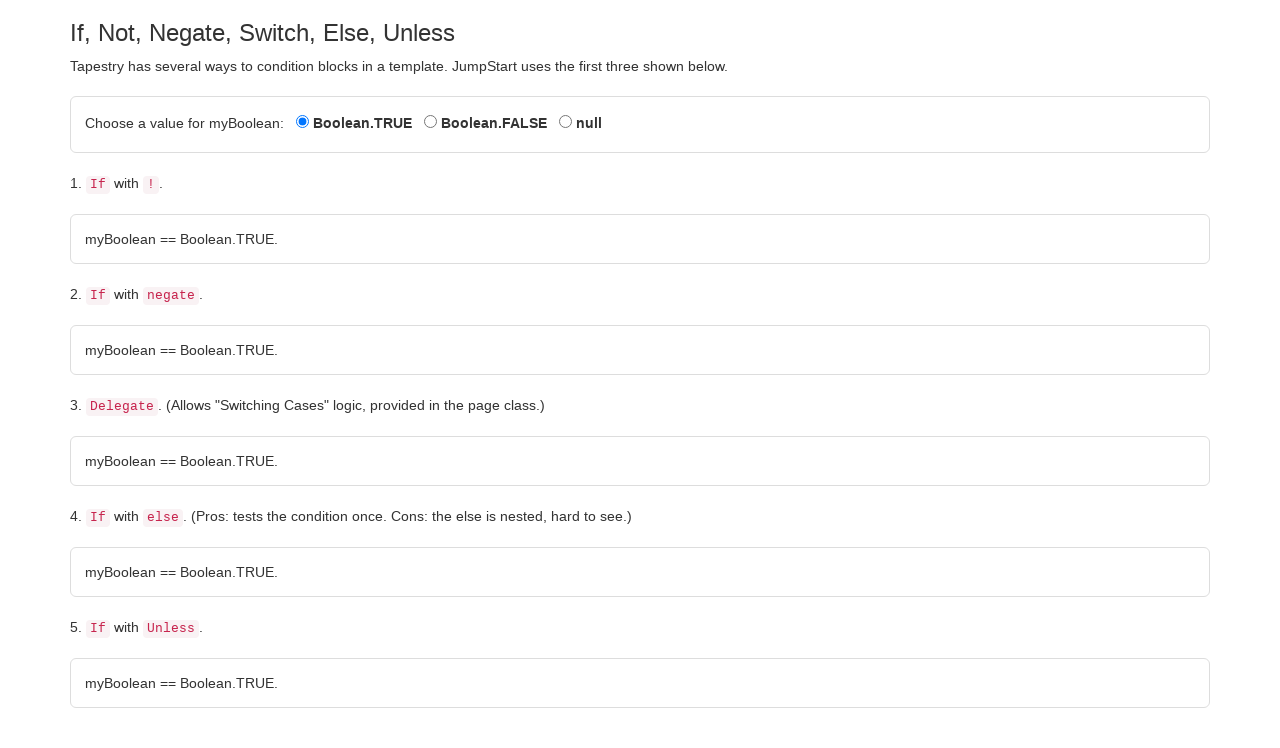

--- FILE ---
content_type: text/html;charset=UTF-8
request_url: https://tapestry-jumpstart.org/jumpstart/examples/lang/ifnotnegateswitchelseunless
body_size: 3592
content:
<!DOCTYPE html PUBLIC "-//W3C//DTD XHTML 1.0 Strict//EN" "http://www.w3.org/TR/xhtml1/DTD/xhtml1-strict.dtd"><!-- We need a doctype to allow us to use special characters like &nbsp; 
	 We use a "strict" DTD to make IE follow the alignment rules. --><html data-locale="en_US" xmlns="http://www.w3.org/1999/xhtml"><head><link type="text/css" rel="stylesheet" href="/jumpstart/assets/meta/z22565a51/tapestry5/bootstrap/css/bootstrap.css"/><link type="text/css" rel="stylesheet" href="/jumpstart/assets/meta/z83bdfac6/tapestry5/tapestry.css"/><link type="text/css" rel="stylesheet" href="/jumpstart/assets/meta/z46ba6ee5/tapestry5/exception-frame.css"/><link type="text/css" rel="stylesheet" href="/jumpstart/assets/meta/z9cac79b1/tapestry5/tapestry-console.css"/><link type="text/css" rel="stylesheet" href="/jumpstart/assets/meta/z1750f113/tapestry5/tree.css"/><link type="text/css" rel="stylesheet" href="/jumpstart/assets/meta/z73de27fd/css/examples/plain.css"/><link type="text/css" rel="stylesheet" href="/jumpstart/assets/meta/z80986bfc/css/sourcecodedisplay.css"/><meta content="Apache Tapestry Framework (version 5.4.3)" name="generator"/></head>
<body data-page-initialized="false" class="container"><script type="text/javascript">document.write("<div class=\"pageloading-mask\"><div></div></div>");</script>
	<h3>If, Not, Negate, Switch, Else, Unless</h3>

	Tapestry has several ways to condition blocks in a template. JumpStart uses the first three shown below.

	<div class="eg">
		<form data-validate="submit" action="/jumpstart/examples/lang/ifnotnegateswitchelseunless.myform;jsessionid=ZqNlxVVnhn3hA-aN87hsZAPPQVT2pgxc0BNL0R4k.ba642c9e4769" method="post" id="myForm"><input value="NVsYlEt/Moy3NzGM+2MX3CjG2p0=:H4sIAAAAAAAAAK3OMWoCURCA4YlgJQT0DJZhjZCAKKQIxCCYLVxygHGdXVfevnnMm9XdY3iPVLG3sNy7WFkHlHgDsfqLv/l+jtDcvMGISsydId8zaNPeJAlZQ0pRKdpkGi8/jKdve/l+uEZTUMKSV3NmQ2jBCwxY0gAdxksKFB15leo1iFnIZPNLc8eWrPpghouMP4UL141IC7d93j/tHk+HBjxMoRWzVWETYk4KnekK13gFRSqZTUelU2j/A8YsX9X7FXAH/8sN/n5d1vVv9LdvAJTuDOPU0NlJAQAA" name="t:formdata" type="hidden"></input>
		
			Choose a value for myBoolean:  
			
			<!-- We use a String, not a Boolean, in the radio group value so that we can represent null. 
				If a Boolean is set to null then Tapestry coerces it to FALSE. 
				See https://issues.apache.org/jira/browse/TAPESTRY-1928 . -->
				
			
				<input onclick="this.form.submit()" checked="checked" value="T" name="valueForMyBoolean" id="radioT" type="radio"></input>
				<label for="radioT" class="control-label">Boolean.TRUE</label>  
				<input onclick="this.form.submit()" value="F" name="valueForMyBoolean" id="radioF" type="radio"></input>
				<label for="radioF" class="control-label">Boolean.FALSE</label>  
				<input onclick="this.form.submit()" value="N" name="valueForMyBoolean" id="radioN" type="radio"></input>
				<label for="radioN" class="control-label">null</label>  
			
			
		</form>
	</div>
	
	1. <code>If</code> with <code>!</code>.

	<div class="eg">
		
			
		myBoolean == Boolean.TRUE.
	
		
		
	</div>
	
	2. <code>If</code> with <code>negate</code>.

	<div class="eg">
		
			
		myBoolean == Boolean.TRUE.
	
		
		
	</div>
	
	3. <code>Delegate</code>. (Allows "Switching Cases" logic, provided in the page class.)

	<div class="eg">
		
		myBoolean == Boolean.TRUE.
	
	</div>

	4. <code>If</code> with <code>else</code>. (Pros: tests the condition once. Cons: the else is nested, hard to see.)

	<div class="eg">
		
			
		myBoolean == Boolean.TRUE.
	
			
		
	</div>
	
	5. <code>If</code> with <code>Unless</code>.

	<div class="eg">
		
			
		myBoolean == Boolean.TRUE.
	
		
		
	</div>

	
	
	
	

	References: 
	<a href="http://tapestry.apache.org/component-reference.html#ComponentReference-ConditionalandLoopingComponents">Conditional and Looping Components</a>, 
	<a href="http://tapestry.apache.org/5.4/apidocs/org/apache/tapestry5/corelib/components/If.html">If</a>, 
	<a href="http://tapestry.apache.org/5.4/apidocs/org/apache/tapestry5/corelib/components/Delegate.html">Delegate</a>, 
	<a href="http://tapestry.apache.org/component-templates.html#ComponentTemplates-The%3Ct%3Ablock%3EElement">t:block</a>, 
	<a href="http://tapestry.apache.org/5.4/apidocs/org/apache/tapestry5/Block.html">Block</a>, 
	<a href="http://tapestry.apache.org/switching-cases.html">Switching Cases</a>, 
	<a href="http://tapestry.apache.org/5.4/apidocs/org/apache/tapestry5/corelib/components/Unless.html">Unless</a>, 
	<a href="http://tapestry.apache.org/current/apidocs/org/apache/tapestry5/corelib/components/Radio.html">Radio</a>, 
	<a href="http://tapestry.apache.org/current/apidocs/org/apache/tapestry5/corelib/components/RadioGroup.html">Radio Group</a>, 
	<a href="http://tapestry.apache.org/current/apidocs/org/apache/tapestry5/corelib/components/Form.html">Form</a>.<br/><br/>

	<a href="/jumpstart/;jsessionid=ZqNlxVVnhn3hA-aN87hsZAPPQVT2pgxc0BNL0R4k.ba642c9e4769">Home</a><br/><br/>
	
	
	<noscript>
		<div class="alert alert-warning">JavaScript is not enabled in your browser. Please enable JavaScript for the source code tabs to work.</div>
	</noscript>

	<!-- We depend on the body not rendering to the DOM, and instead rendering into TabTracker! -->
	
		
	
	


		
	
	


		
	
	


	

	<ul class="nav nav-tabs">
		
			<li class="active">
				<a data-toggle="tab" href="#tabgroup">IfNotNegateSwitchElseUnless.tml</a>
			</li>
		
			<li class="">
				<a data-toggle="tab" href="#tabgroup_0">IfNotNegateSwitchElseUnless.java</a>
			</li>
		
			<li class="">
				<a data-toggle="tab" href="#tabgroup_1">plain.css</a>
			</li>
		
	</ul>

	<div class="tab-content">
		
			<div class="tab-pane active" id="tabgroup">
				<!-- Get the rendered markup that was put in TabTracker, above, in t:body. -->
				
		
<!-- Start of source code inserted by SourceCodeDisplay component. -->

<div class="sourcecodedisplay"><div class="source"><pre>
<code>
&lt;!DOCTYPE html PUBLIC "-//W3C//DTD XHTML 1.0 Strict//EN" "http://www.w3.org/TR/xhtml1/DTD/xhtml1-strict.dtd"&gt;
&lt;!-- We need a doctype to allow us to use special characters like &amp;nbsp; 
     We use a "strict" DTD to make IE follow the alignment rules. --&gt;
     
&lt;html xmlns:t="http://tapestry.apache.org/schema/tapestry_5_4.xsd" xmlns:p="tapestry:parameter"&gt;
&lt;body class="container"&gt;
    &lt;h3&gt;If, Not, Negate, Switch, Else, Unless&lt;/h3&gt;

    Tapestry has several ways to condition blocks in a template. JumpStart uses the first three shown below.

    &lt;div class="eg"&gt;
        &lt;t:form t:id="myForm"&gt;
        
            Choose a value for myBoolean:&amp;nbsp;&amp;nbsp;
            
            &lt;!-- We use a String, not a Boolean, in the radio group value so that we can represent null. 
                If a Boolean is set to null then Tapestry coerces it to FALSE. 
                See https://issues.apache.org/jira/browse/TAPESTRY-1928 . --&gt;
                
            &lt;t:radiogroup t:id="valueForMyBoolean"&gt;
                &lt;t:radio t:id="radioT" value="literal:T" label="Boolean.TRUE" onclick="this.form.submit()"/&gt;
                &lt;t:label for="radioT"/&gt;&amp;nbsp;&amp;nbsp;
                &lt;t:radio t:id="radioF" value="literal:F" label="Boolean.FALSE" onclick="this.form.submit()"/&gt;
                &lt;t:label for="radioF"/&gt;&amp;nbsp;&amp;nbsp;
                &lt;t:radio t:id="radioN" value="literal:N" label="null" onclick="this.form.submit()"/&gt;
                &lt;t:label for="radioN"/&gt;&amp;nbsp;&amp;nbsp;
            &lt;/t:radiogroup&gt;
            
        &lt;/t:form&gt;
    &lt;/div&gt;
    
    1. &lt;code&gt;If&lt;/code&gt; with &lt;code&gt;!&lt;/code&gt;.

    &lt;div class="eg"&gt;
        &lt;t:if test="myBoolean"&gt;
            &lt;t:delegate to="block:t"/&gt;
        &lt;/t:if&gt;
        &lt;t:if test="!myBoolean"&gt;
            &lt;t:delegate to="block:notT"/&gt;
        &lt;/t:if&gt;
    &lt;/div&gt;
    
    2. &lt;code&gt;If&lt;/code&gt; with &lt;code&gt;negate&lt;/code&gt;.

    &lt;div class="eg"&gt;
        &lt;t:if test="myBoolean"&gt;
            &lt;t:delegate to="block:t"/&gt;
        &lt;/t:if&gt;
        &lt;t:if test="myBoolean" negate="true"&gt;
            &lt;t:delegate to="block:notT"/&gt;
        &lt;/t:if&gt;
    &lt;/div&gt;
    
    3. &lt;code&gt;Delegate&lt;/code&gt;. (Allows "Switching Cases" logic, provided in the page class.)

    &lt;div class="eg"&gt;
        &lt;t:delegate to="case"/&gt;
    &lt;/div&gt;

    4. &lt;code&gt;If&lt;/code&gt; with &lt;code&gt;else&lt;/code&gt;. (Pros: tests the condition once. Cons: the else is nested, hard to see.)

    &lt;div class="eg"&gt;
        &lt;t:if test="myBoolean"&gt;
            &lt;t:delegate to="block:t"/&gt;
            &lt;p:else&gt;
                &lt;t:delegate to="block:notT"/&gt;
            &lt;/p:else&gt;
        &lt;/t:if&gt;
    &lt;/div&gt;
    
    5. &lt;code&gt;If&lt;/code&gt; with &lt;code&gt;Unless&lt;/code&gt;.

    &lt;div class="eg"&gt;
        &lt;t:if test="myBoolean"&gt;
            &lt;t:delegate to="block:t"/&gt;
        &lt;/t:if&gt;
        &lt;t:unless test="myBoolean"&gt;
            &lt;t:delegate to="block:notT"/&gt;
        &lt;/t:unless&gt;
    &lt;/div&gt;

    &lt;t:block id="t"&gt;
        myBoolean == Boolean.TRUE.
    &lt;/t:block&gt;
    &lt;t:block id="notT"&gt;
        myBoolean != Boolean.TRUE.
    &lt;/t:block&gt;
    &lt;t:block id="f"&gt;
        myBoolean == Boolean.FALSE.
    &lt;/t:block&gt;
    &lt;t:block id="n"&gt;
        myBoolean == null.
    &lt;/t:block&gt;

    References: 
    &lt;a href="http://tapestry.apache.org/component-reference.html#ComponentReference-ConditionalandLoopingComponents"&gt;Conditional and Looping Components&lt;/a&gt;, 
    &lt;a href="http://tapestry.apache.org/5.4/apidocs/org/apache/tapestry5/corelib/components/If.html"&gt;If&lt;/a&gt;, 
    &lt;a href="http://tapestry.apache.org/5.4/apidocs/org/apache/tapestry5/corelib/components/Delegate.html"&gt;Delegate&lt;/a&gt;, 
    &lt;a href="http://tapestry.apache.org/component-templates.html#ComponentTemplates-The%3Ct%3Ablock%3EElement"&gt;t:block&lt;/a&gt;, 
    &lt;a href="http://tapestry.apache.org/5.4/apidocs/org/apache/tapestry5/Block.html"&gt;Block&lt;/a&gt;, 
    &lt;a href="http://tapestry.apache.org/switching-cases.html"&gt;Switching Cases&lt;/a&gt;, 
    &lt;a href="http://tapestry.apache.org/5.4/apidocs/org/apache/tapestry5/corelib/components/Unless.html"&gt;Unless&lt;/a&gt;, 
    &lt;a href="http://tapestry.apache.org/current/apidocs/org/apache/tapestry5/corelib/components/Radio.html"&gt;Radio&lt;/a&gt;, 
    &lt;a href="http://tapestry.apache.org/current/apidocs/org/apache/tapestry5/corelib/components/RadioGroup.html"&gt;Radio Group&lt;/a&gt;, 
    &lt;a href="http://tapestry.apache.org/current/apidocs/org/apache/tapestry5/corelib/components/Form.html"&gt;Form&lt;/a&gt;.&lt;br/&gt;&lt;br/&gt;

    &lt;t:pagelink page="Index"&gt;Home&lt;/t:pagelink&gt;&lt;br/&gt;&lt;br/&gt;
    
    &lt;t:tabgroup&gt;
        &lt;t:sourcecodetab src="/web/src/main/java/jumpstart/web/pages/examples/lang/IfNotNegateSwitchElseUnless.tml"/&gt;
        &lt;t:sourcecodetab src="/web/src/main/java/jumpstart/web/pages/examples/lang/IfNotNegateSwitchElseUnless.java"/&gt;
        &lt;t:sourcecodetab src="/web/src/main/resources/META-INF/assets/css/examples/plain.css"/&gt;
    &lt;/t:tabgroup&gt;
&lt;/body&gt;
&lt;/html&gt;
</code>
</pre></div></div>

<!-- End of source code inserted by SourceCodeDisplay component. -->

	
			</div>
		
			<div class="tab-pane " id="tabgroup_0">
				<!-- Get the rendered markup that was put in TabTracker, above, in t:body. -->
				
		
<!-- Start of source code inserted by SourceCodeDisplay component. -->

<div class="sourcecodedisplay"><div class="source"><pre>
<code>
package jumpstart.web.pages.examples.lang;

import org.apache.tapestry5.Block;
import org.apache.tapestry5.PersistenceConstants;
import org.apache.tapestry5.annotations.Import;
import org.apache.tapestry5.annotations.Persist;
import org.apache.tapestry5.annotations.Property;
import org.apache.tapestry5.ioc.annotations.Inject;

@Import(stylesheet = "css/examples/plain.css")
public class IfNotNegateSwitchElseUnless {

    // Screen fields

    @Property
    @Persist(PersistenceConstants.FLASH)
    // We use a String, not a Boolean, in the radio group value so that we can represent null. Boolean can't represent
    // null because Tapestry will coerce it to Boolean.FALSE. See https://issues.apache.org/jira/browse/TAPESTRY-1928 .
    private String valueForMyBoolean;

    @Property
    private Boolean myBoolean;

    // Generally useful bits and pieces

    @Inject
    Block t, f, n;

    // The code

    void setupRender() {

        // First time in, valueForMyBoolean will be null.

        if (valueForMyBoolean == null) {
            valueForMyBoolean = "T";
        }

        // Set myBoolean based on valueForMyBoolean.

        if (valueForMyBoolean.equals("T")) {
            myBoolean = Boolean.TRUE;
        }
        else if (valueForMyBoolean.equals("F")) {
            myBoolean = Boolean.FALSE;
        }
        else if (valueForMyBoolean.equals("N")) {
            myBoolean = null;
        }
        else {
            throw new IllegalStateException(valueForMyBoolean);
        }
    }

    public Block getCase() {

        // If myBoolean was an int or enum we could use switch/case logic instead of if/else -
        // see http://tapestry.apache.org/switching-cases.html

        if (myBoolean == null) {
            return n;
        }
        else if (myBoolean == Boolean.TRUE) {
            return t;
        }
        else {
            return f;
        }
    }

}
</code>
</pre></div></div>

<!-- End of source code inserted by SourceCodeDisplay component. -->

	
			</div>
		
			<div class="tab-pane " id="tabgroup_1">
				<!-- Get the rendered markup that was put in TabTracker, above, in t:body. -->
				
		
<!-- Start of source code inserted by SourceCodeDisplay component. -->

<div class="sourcecodedisplay"><div class="source"><pre>
<code>
.eg {
                margin: 20px 0;
                padding: 14px;
                border: 1px solid #ddd;
                border-radius: 6px;
                -webkit-border-radius: 6px;
                -mox-border-radius: 6px;
}
</code>
</pre></div></div>

<!-- End of source code inserted by SourceCodeDisplay component. -->

	
			</div>
		
	</div>


<script type="text/javascript">var require = {"shim":{"t5/core/typeahead":["jquery"]},"baseUrl":"/jumpstart/modules.gz"};
</script><script src="/jumpstart/assets/stack/zda471c01/en_US/core.js" type="text/javascript"></script><script type="text/javascript">require(["t5/core/pageinit"], function(pi) { pi([], ["bootstrap/tab"]); });</script></body>
</html>

--- FILE ---
content_type: text/css;charset=utf-8
request_url: https://tapestry-jumpstart.org/jumpstart/assets/meta/z73de27fd/css/examples/plain.css
body_size: -19
content:
.eg{margin:20px 0;padding:14px;border:1px solid #ddd;border-radius:6px;-webkit-border-radius:6px;-mox-border-radius:6px}

--- FILE ---
content_type: text/css;charset=utf-8
request_url: https://tapestry-jumpstart.org/jumpstart/assets/meta/z80986bfc/css/sourcecodedisplay.css
body_size: 102
content:
.sourcecodedisplay .box{margin:10px 0 0 0;background:#adffd6;padding:8px;border:1px solid #ddd;border-radius:8px;-webkit-border-radius:8px;-moz-border-radius:8px}.sourcecodedisplay .source pre{font-size:11px;font-weight:normal}.sourcecodedisplay .not-found{margin:10px 0;font-family:Arial,Helvetica,sans-serif;font-size:12px;font-weight:normal;text-align:left;color:red}